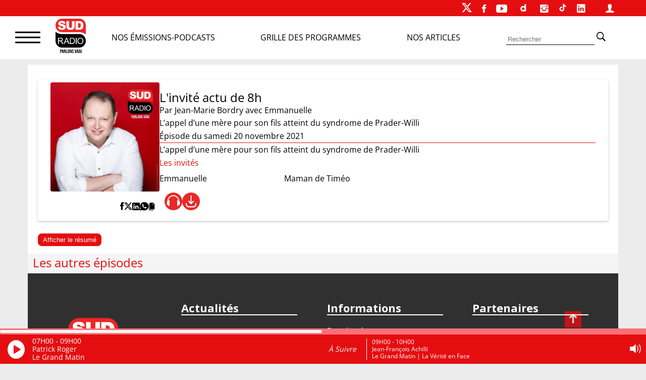

--- FILE ---
content_type: text/html; charset=utf-8
request_url: https://accounts.google.com/o/oauth2/postmessageRelay?parent=https%3A%2F%2Fwww.sudradio.fr&jsh=m%3B%2F_%2Fscs%2Fabc-static%2F_%2Fjs%2Fk%3Dgapi.lb.en.W5qDlPExdtA.O%2Fd%3D1%2Frs%3DAHpOoo8JInlRP_yLzwScb00AozrrUS6gJg%2Fm%3D__features__
body_size: 161
content:
<!DOCTYPE html><html><head><title></title><meta http-equiv="content-type" content="text/html; charset=utf-8"><meta http-equiv="X-UA-Compatible" content="IE=edge"><meta name="viewport" content="width=device-width, initial-scale=1, minimum-scale=1, maximum-scale=1, user-scalable=0"><script src='https://ssl.gstatic.com/accounts/o/2580342461-postmessagerelay.js' nonce="KrbGGZcxCI_g7d9efWVFaA"></script></head><body><script type="text/javascript" src="https://apis.google.com/js/rpc:shindig_random.js?onload=init" nonce="KrbGGZcxCI_g7d9efWVFaA"></script></body></html>

--- FILE ---
content_type: text/css
request_url: https://www.sudradio.fr/wp-content/themes/sud-2023/polls-css.css?ver=02.07
body_size: 696
content:

.wp-polls-ans {
    color: var(--couleur-primaire);
}
p.wp-polls-titre,
.wp-polls p strong{
    font-size: var(--taille3);
    line-height: 28px;
    text-align: center;
    font-weight: bold;
    color: var(--couleur-primaire);
}
.wp-polls-ul {
    display: flex;
    justify-content: space-around;
    margin: 10px 0;
    gap: 10px;
}
ul.wp-polls-ul li{
    list-style-type: none !important;
}

.wp-polls-ans ul.wp-polls-ul li {
  /*  max-width: 50%;
    width: 100%;*/
}
.wp-polls-ans ul.wp-polls-ul li strong {
    text-transform: uppercase;
}
.wp-polls-ans ul.wp-polls-ul li i {
    /*font-size: 15px;*/
}
label.wp-polls-choix{
    color: black;
    font-size: var(--taille3);
}
p.wp-polls-btnVote{
    text-align: center;
}
p.wp-polls-btnVote .wp-polls-inputVote {
    background-color: var(--couleur-primaire);
    border-radius: 4px;
    border-style: none;
    color: #FFFFFF;
    cursor: pointer;
    display: inline-block;
    font-size: 17px;
    font-weight: 500;
    padding: 10px 16px;
    text-align: center;
    text-decoration: none;
    transition: color 100ms;
}
p.wp-polls-btnVote .wp-polls-inputVote:hover,
p.wp-polls-btnVote .wp-polls-inputVote:focus {
    background-color: var(--couleur-primaire);
}

.wp-polls .pollbar {
    background-image: none !important;
    height: 15px !important;
    border: 0px solid !important;
    background-color: var(--couleur-primaire) !important;
    margin-top: 7px !important;
}

input.wp-polls-inputVote{
    background-color: var(--couleur-primaire);
    border-radius: 4px;
}
.wp-polls-loading{
    display: none;
}

.widget_polls-widget .widget-title {
    padding: 0px;
    margin: 0px;
    border-radius: 5px;
    text-align: center;
    display: flex;
    font-size: var(--taille0);
    font-weight: 600;
    align-items: center;
    justify-content: center;
    color: #000;
    max-width: 100%;
    width: 100%;
    text-transform: uppercase;
    margin-bottom: 60px;
}
.wp-polls, .wp-polls-container {
    background-color: #fff;
    margin-top: 20px ;
    border-radius: 4px;
}

.widget_polls-widget  {
    background-image: url('./assets/img/soundwave-mini.jpg');
    padding: 18px 0px;
    border-radius: 4px;
    background-repeat: no-repeat;
    background-size: contain;
    background-color: #fff;
}

@media screen and (min-width: 600px) {
    .wp-polls, .wp-polls-container {
        margin-top: 60px ;
    }
}

@media screen and (min-width: 780px) {
    .wp-polls, .wp-polls-container {
        margin-top: 30px ;
    }

    .widget_polls-widget  {
        height: 300px;
    }
    .widget_polls-widget .widget-title {
        font-size: var(--taille0);
        font-weight: 600;
        align-items: center;
        justify-content: center;
        color: #000;
        max-width: 100%;
        width: 100%;
        text-transform: uppercase;
        margin-bottom: 60px;
    }

    .wp-polls-ul {
        margin: 30px 0;
    }
}

@media screen and (min-width: 1024px) {
    .wp-polls, .wp-polls-container {
        margin-top: 45px ;
    }
}

--- FILE ---
content_type: text/css
request_url: https://www.sudradio.fr/wp-content/themes/sud-2023/assets/css/single-programme.css?ver=02.09
body_size: 1248
content:

#sud_programme_banner {
    margin-top: 6px ;
    min-height: 150px;
    background-size: cover;
    background-position: center center;
    background-repeat: no-repeat;
    display: flex;
    background-color: white;
}

#sud_programme_contenu {
    padding: 10px 0 10px 10px;
    flex: 6;
    display: flex;
    flex-direction: column;
    gap: 5px;
}

#sud_direct_visage {
    flex: 2;
}
#sud_programme_thematique{
    display: none;
}
#sud_programme_thematique a, #sud_programme_thematique a:visited{
    color: white;
    font-weight: bold;
}
#sud_direct_visage_animateur {
    background-size: cover;
    background-position: center center;
    background-repeat: no-repeat;
    border-radius: 8px;
    min-height: 150px;
    min-width: 150px;
    flex: 3;
    margin-right: 5px;
}

#sud_programme_titre {
    text-transform: uppercase;

    font-size: var(--taille2);
}

#sud_programme_hour {
    font-size: var(--taille3);
}

#sud_programme_animateur {

    font-size: var(--taille3);
    max-width: 220px;
}

.sud_programme_youtube {
    background-color: var(--couleur-primaire);
    border-radius: 8px;
    color: #FFFFFF !important;
    cursor: pointer;
    display: inline-block;
    font-size:var(--taille9);
    padding: 5px 10px;
    text-align: center;
    width: fit-content;
    margin-top: 10px;
}

#sud_programme_jour{
    display: none;
}
#sud_programme_thematique {
    font-size: var(--taille9);
    max-height: 75px;
    line-height: 20px;
    overflow: scroll;
}
#sud_programme_thematique_mobile {
    font-size: 12px;
    line-height: 19px;
    padding: 10px;
    overflow: scroll;
    border-radius: 0 0 4px 4px;
    background-color: white;
}


.sud_programme_maitre {
    font-size:var(--taille9);
    padding: 10px;
    text-transform: uppercase;
    display: block;
    background-color: white;
    border-radius: 4px;
    margin: 5px;
    box-shadow: 0px 4px 21px 0px rgba(0, 0, 0, 0.2);
}

#sud_programme_dernier_episode_chronique{
    margin: 5px;
    padding: 15px;
    background-color: white;
    border-radius: 4px;
    box-shadow: 0px 4px 21px 0px rgba(0, 0, 0, 0.2);
}

#sud_programme_dernier_episode_total{
    display: flex;
    align-items: center;
    gap: 40px;
    margin: 0 20px;
    flex-direction: column;
}
#sud_programme_image{
   display: none;
}

#sud_programme_image .sud_programme_thumbnail_image{
    max-width: 100% ;
}
#sud_programme_dernier_episode {
    flex: 4;
    padding: 15px 0;
    display: flex;
    gap: 10px;
    flex-direction: column;

}
.sud_programme_episode_contenu{
    display: flex;
    gap: 10px;
    flex-direction: column;
    margin-left: 10px;
}

.sud_programme_trait{
    color: var(--couleur-primaire);
    height: 1px;
    background-color: var(--couleur-primaire);
    border: none;
}
.sud_programme_episode_participant {
}

 .sud_programme_episode_animateur {

}
.sud_programme_episode_invite {
    font-weight: normal;
}

.sud_programme_episode_contenu p{
    margin: 10px;
}
.sud_programme_episode_thematique {
}

.sud_single_pgm_article {
    margin: 10px;
}

.sud_single_pgm_article_titre, .sud_programme_chronique {
    font-size:var(--taille1);

    color: var(--couleur-primaire);
    margin: 10px 0 5px 5px;
}

.sud_single_wrapper {
    background-color: white;
    border-radius: 4px;
    padding: 5px;
    margin: 0 5px;
    box-shadow: 0px 4px 21px 0px rgba(0, 0, 0, 0.2);
}

.sud_single_pgm_article_item {
    max-width: 150px;
    border-radius: 4px;
}

.sud_single_link {
    display: block;
}

.sud_single_image {
    border-radius: 4px 4px 0 0 ;
    min-height: 100px;
    max-height: 100px;
    object-fit: cover;
}

.sud_single_texte_excerpt {
    display: none;
}

.sud_programme_seo {
    margin: 8px;
    padding: 20px;
    background-color: white;
    border-radius: 4px;
    max-height: 150px;
    overflow: scroll;
    box-shadow: 0px 4px 21px 0px rgba(0, 0, 0, 0.2);
}

@media screen and (min-width: 700px) {

    #sud_programme_banner {
        min-height: 380px;
    }

    #sud_programme_thematique_mobile{
        display: none;
    }
    #sud_programme_jour{
        display: block;
    }
    #sud_programme_thematique{
        display: block;
        max-width: 720px;
    }
    #sud_programme_contenu {
        gap: 10px;
    }

    #sud_programme_titre {
        font-size: 34px;
        line-height: 45px;
    }

    #sud_programme_hour {
        font-size:var(--taille1);
        text-transform: uppercase;

    }

    #sud_programme_animateur {
        font-size:var(--taille2);

    }

    #sud_programme_thematique {
        font-size:var(--taille3);
        max-height: none;
        overflow: visible hidden;
        line-height: 26px;
    }

    .sud_programme_youtube {
        font-size: var(--taille3);

        height: 40px;
        padding: 10px 15px;
        text-align: center;
        line-height: 18px;
    }

    .sud_programme_youtube:hover {
        transform: scale(1.05);
        transition: all .35s ease-in-out;
        border-radius: 10px;
        background-color: black;
    }


    .sud_single_texte_excerpt {
        display: block;
        font-size:var(--taille9);
        line-height: 18px;
        padding-top: 10px;
    }

    .sud_programme_seo{
        margin: 20px 10px;
        max-height: 280px;
        overflow: hidden scroll;
    }
}

@media screen and (min-width: 1024px) {


    #sud_programme_animateur {
        max-width: none;
    }
    #sud_programme_dernier_episode_total{
        display: flex;
        align-items: center;
        gap: 40px;
        margin: 0 20px;
        flex-direction: row;
    }
    #sud_programme_image {
        flex: 1;
        display: block;
    }
    .sud_single_wrapper{
        background-color: transparent;
    }

    #sud_programme_dernier_episode {
        /*flex-direction: row;*/
    }
    .sud_programme_episode_contenu{
      flex: 32;
    }

    .sud_single_pgm_article_item {
        max-width: 275px;
        max-height: 350px;
        background-color: white;
        min-height: 350px;
    }

    .sud_single_image {
        min-height: 190px;
        max-height: 190px;
        max-width: 275px;
    }

    .sud_single_texte_title {
        min-height: 70px;
        max-height: 70px;
        overflow: hidden;
    }
    .sud_single_texte {
        padding: 0 5px;
    }
}

--- FILE ---
content_type: text/css
request_url: https://www.sudradio.fr/wp-content/themes/sud-2023/assets/css/archive.css?ver=02.09
body_size: 1006
content:

#sud_theme{
  margin: 10px 0;
}
.sud_archive_description {
  margin: 8px;
  padding: 20px;
  background-color: white;
  border-radius: 4px;
  max-height: 150px;
  overflow: scroll;
}
.sud_post_archive {
  margin: 0 10px;
  display: flex;
  flex-wrap: wrap;
  gap: 40px;
  justify-content: center;
}
.sud_nosarticles {
  text-align: center;
  margin-bottom: 10px;
  font-size: var(--taille0);
  color: var(--couleur-primaire);
  text-transform: uppercase;
}

.sud_content_post{
  margin-top: 10px;
}
.sud_datetime {
  margin-top: 10px;
  font-size: var(--taille9);
}

.articles-type__wrapper {
  padding-top: 49px;
}

/*** INFO en continue ***/
.sud_post_archive .continous_news--wrapper {
    flex-direction: row;
    justify-content: space-around;
}
.sud_post_archive .sud_info_scroll {
    max-width: 554px;
    width: 100%;
}
.sud_post_archive .sud_info_continu_titre {
    max-width: 235px;
    width: 100%;
}

.sud_post_archive .posts-archive {
  display: flex;
  flex-wrap: wrap;
  gap: 40px;
  justify-content: center;
}
.sud_post_archive .post__tease {
  max-width: 326px;
  width: 100%;
}
.sud_post_archive .post__tease .sud_image {
  border-radius: 10px;
  box-shadow: var(--shadow);
  height: 192px;
  overflow: hidden;
}
.sud_post_archive .post__tease .sud_image img{
  border-radius: 10px;
  height: 100%;
  object-fit: cover;
  object-position: top center;
  width: 100%;
  transition: all .35s ease-in-out;
  border-radius: 10px;
}

.other-related-posts .post__tease:hover .sud_image img,
.sud_post_archive .post__tease:hover .sud_image img {
  transform: scale(1.05);
  transition: all .35s ease-in-out;
  border-radius: 10px;
}

.other-related-posts .post__tease .tease-title,
.sud_post_archive .post__tease .tease-title {
  font-size:var(--taille3);

  display: flex;
  margin-top: 10px;
  align-items: center;
   transition: all .35s ease-in-out;
}
.other-related-posts .post__tease .tease-excerpt,
.sud_post_archive .post__tease .tease-excerpt {
  margin-top: 10px;
}
.other-related-posts .post__tease:hover .tease-title a,
.sud_post_archive .post__tease:hover .tease-title a {
  color: var(--couleur-primaire);
  transition: all .35s ease-in-out;
}


/* PAGINATIONS */
.archive-pagination {
  margin: 30px 0;
  text-align: center;
  display: flex;
  justify-content: center;
  align-items: center;
}

.page-numbers {
  font-size: var(--taille3);
  padding: 4px 10px;
  border-radius: 50px;
}

.page-numbers:hover,
.page-number:active {
  background-color: var(--couleur-primaire);
  transition: all .35s ease-in-out;
  color: #fff;
}
.page-numbers.current {
  color: #fff;
  background-color: var(--couleur-primaire);

}
.ion-ios-arrow-back:before,
.ion-ios-arrow-forward:before {
  font-size:var(--taille0);
  color: var(--couleur-primaire);
}


/*  Posts swiper */
.other-related-posts .swiper-slide {
  max-width: 326px !important;
  width: 100% !important
}
.other-related-posts .swiper-wrapper {
  padding:40px 0 49px 60px;
}
.other-related-posts .post__tease .sud_image {
  overflow:hidden;
  border-radius: 10px;
}
.other-related-posts .post__tease .sud_image img{
  border-radius: 10px;
  height: 192px;
  object-fit: cover;
  object-position: center;
  width: 100%;
}

.sud_archive_container {
  display: flex;
  flex-wrap: wrap;
  justify-content: center;
  gap: 20px;
}
.sud_archive_container article {
  max-width: 360px;
  background-color: #fff;
  border-radius: 4px;
  padding: 20px;
}
.sud_archive_container .sud_image {
  height: 250px;
  width: 100%;
  object-fit: cover;
  object-position: center;
  border-radius: 4px;
  min-width: 320px;
}
.sud_archive_no_image{
  min-height: 250px;
  max-width: 320px;
}
.sud_archive_lien {
  display: inline-block;
  font-size: var(--taille3);

  margin: 10px 0;
}

.sud_nosarticles_marge {
  margin: 20px 0;
}

@media screen and (min-width:780px) {
  .sud_post_archive .posts-archive{
    gap:15px;
  }
  .sud_archive_description{
    margin: 28px;
    max-height: 280px;
    overflow: hidden scroll;
  }
  .sud_post_archive .post__tease {
    max-width: 285px;
  }
  other-related-posts .post__tease .tease-title,
  .sud_post_archive .post__tease .tease-title {
    margin-top: 15px;
    min-height: 72px;
  }
  .sud_nosarticles_marge{
    margin: 30px 0;
  }
}

--- FILE ---
content_type: text/css
request_url: https://www.sudradio.fr/wp-content/themes/sud-2023/assets/css/contact.css?ver=02.09
body_size: 650
content:

.contact-parts {
  display: flex;
  justify-content: space-between;
  gap: 20px;
  margin: 20px;
  padding: 20px;
  background-color: white;
  border-radius: 4px;
}
.contact-wrapper {
  max-width: 508px;
  width: 100%;
}
.contact-parts .map-mobile  {
  display: none;

}
.contact-form-part {
  background-color: white;
  border-radius: 8px;
  display: flex;
  flex-direction: column;
  justify-content: center;
  align-items: center;
  padding: 54px 28px;
}
.contact-form-part h2 {
  font-size: var(--taille0);
  text-transform: uppercase;
  max-width: 389px;
  width: 100%;
  text-align: center;
  line-height: 1.2;
  margin-bottom: 40px;
}

/* Button send */
.contact-form-part .with_frm_style.frm_center_submit .frm_submit button {

  background-color: var(--couleur-primaire);
  border-radius: 8px;
  border-style: none;
  max-width: 186px;
  width: 100%;
  box-sizing: border-box;
  color: #FFFFFF;
  cursor: pointer;
  display: inline-block;
  font-size: var(--taille2);

  height: 44px;
  list-style: none;
  margin: 0;
  outline: none;
  padding: 10px 16px;
  position: relative;
  text-align: center;
  text-decoration: none;
  transition: color 100ms;
  vertical-align: baseline;
  user-select: none;
  -webkit-user-select: none;
  touch-action: manipulation;
  text-transform: uppercase;
}

.contact-form-part .far.fa-paper-plane {
  /*display: none;*/
}
.contact-form-part input,
.contact-form-part textarea {
  border-radius: 0 !important;
  background-color: #F6F6F6 !important;
  padding: 10px 20px !important;
  border: 0px !important;
}
.contact-form-part input {
  height: 44px !important;
}
.contact-form-part textarea {
  height: 199px !important;
}
.contact-form-part .frm_form_fields fieldset {
  padding: 0 !important;
}
.contact-form-part .frm_forms.frm_style_style-formidable.with_frm_style {
  max-width: 100%;
  width: 100%;
}
@media screen and (max-width:1100px) {
  .contact-wrapper {
    max-width: 100%;
    width: 100%;
    margin-bottom: 30px;
  }
  .contact-parts {
    flex-direction: column;
  }
  .contact-parts .map-mobile  {
    display: block;
    max-width: 100%;
    width: 100%;
  }
  .contact-parts .map-mobile iframe {
    max-width: 100%;
    width: 100%;
  }
   .contact-parts .map-desktop  {
    display: none;

  }
}
